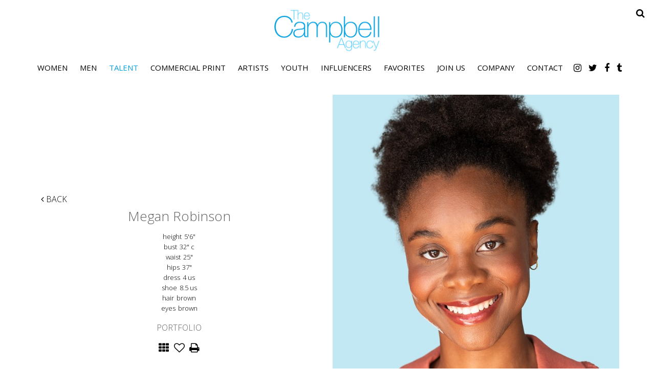

--- FILE ---
content_type: text/html; charset=utf-8
request_url: https://www.thecampbellagency.com/portfolio/talent-women/women/2424524/megan-robinson
body_size: 14943
content:

<!DOCTYPE html>
<html lang="en">
<head prefix="og:http://ogp.me/ns#">
    <meta charset="utf-8">
    <meta http-equiv="X-UA-Compatible" content="IE=edge">
    <meta name="viewport" content="width=device-width, initial-scale=1.0">
    <meta name="SKYPE_TOOLBAR" content="SKYPE_TOOLBAR_PARSER_COMPATIBLE">
    <title>Megan Robinson by The Campbell Agency</title>
    <meta name="description" content="Megan Robinson by The Campbell Agency representing Fashion / Runway / Commercial Print Models, Talent, Children.">
    <meta name="keywords" content="">
    <meta property="og:type" content="website">
    <meta property="og:url" content="https://www.thecampbellagency.com/portfolio/talent-women/women/2424524/megan-robinson">
    <meta property="og:title" content="Megan Robinson by The Campbell Agency">
    <meta property="og:description" content="Megan Robinson by The Campbell Agency representing Fashion / Runway / Commercial Print Models, Talent, Children.">
        <meta property="og:image" content="https://s3.eu-west-1.amazonaws.com/content.portfoliopad.com/images/10089/2424524/Xlarge/005.jpg?AWSAccessKeyId=AKIAICQSYYVT2EAJFARA&Expires=1863354200&Signature=Wgki%2FxpVK00xvFNEJTd9VODJI88%3D">
    <meta property="og:image" content="https://www.thecampbellagency.com/assets/images/150/150-logo-fb.jpg">
    <meta property="og:site_name" content="https://www.thecampbellagency.com/">
    <link rel="apple-touch-icon" sizes="57x57" href="https://www.thecampbellagency.com/assets/images/favicons/150/150-apple-touch-icon-57x57.png">
<link rel="apple-touch-icon" sizes="60x60" href="https://www.thecampbellagency.com/assets/images/favicons/150/150-apple-touch-icon-60x60.png">
<link rel="apple-touch-icon" sizes="72x72" href="https://www.thecampbellagency.com/assets/images/favicons/150/150-apple-touch-icon-72x72.png">
<link rel="apple-touch-icon" sizes="76x76" href="https://www.thecampbellagency.com/assets/images/favicons/150/150-apple-touch-icon-76x76.png">
<link rel="apple-touch-icon" sizes="114x114" href="https://www.thecampbellagency.com/assets/images/favicons/150/150-apple-touch-icon-114x114.png">
<link rel="apple-touch-icon" sizes="120x120" href="https://www.thecampbellagency.com/assets/images/favicons/150/150-apple-touch-icon-120x120.png">
<link rel="apple-touch-icon" sizes="144x144" href="https://www.thecampbellagency.com/assets/images/favicons/150/150-apple-touch-icon-144x144.png">
<link rel="apple-touch-icon" sizes="152x152" href="https://www.thecampbellagency.com/assets/images/favicons/150/150-apple-touch-icon-152x152.png">
<link rel="apple-touch-icon" sizes="180x180" href="https://www.thecampbellagency.com/assets/images/favicons/150/150-apple-touch-icon-180x180.png">
<link rel="icon" type="image/png" href="https://www.thecampbellagency.com/assets/images/favicons/150/150-favicon-32x32.png" sizes="32x32">
<link rel="icon" type="image/png" href="https://www.thecampbellagency.com/assets/images/favicons/150/150-android-chrome-192x192.png" sizes="192x192">
<link rel="icon" type="image/png" href="https://www.thecampbellagency.com/assets/images/favicons/150/150-favicon-16x16.png" sizes="16x16">
<link rel="manifest" href="https://www.thecampbellagency.com/assets/images/favicons/150/manifest.json">
<link rel="shortcut icon" type="image/x-icon" href="https://www.thecampbellagency.com/assets/images/favicons/150/150-favicon.ico">
<link rel="icon" type="image/x-icon" href="https://www.thecampbellagency.com/assets/images/favicons/150/150-favicon.ico">
<meta name="msapplication-config" content="https://www.thecampbellagency.com/assets/images/favicons/150/browserconfig.xml">
<meta name="theme-color" content="#ffffff">

        <link rel="preconnect" href="https://fonts.googleapis.com">
        <link rel="preconnect" href="https://fonts.gstatic.com" crossorigin>
        <link href="https://fonts.googleapis.com/css?family=Open+Sans:300,400,700" rel="stylesheet" type="text/css">
    

    <link href="/assets/css/vendor/styles?v=2mkOHCqX2FXGyh3q7OpUhZ1QZzgLJbEJspXvUOm0nPw1" rel="stylesheet"/>

<link href="/assets/css/styles?v=We8DeoWdPjdFoBuvcSvpzuoSey-V7lhRjYewNu3k3NA1" rel="stylesheet"/>
    
				<style type="text/css">
					body {
						background: rgb(255, 255, 255);
						font-family: Open Sans;
						color: rgb(0, 0, 0);
						font-size: 15px;
                        letter-spacing: 0em;
                        font-weight:300
					}
                    .font-size-default {
						font-size: 15px;
                        letter-spacing: 0em;
                    }                    
					h1, h2, h3, h4, h5, h6 {
						font-family: Open Sans;
						font-weight: 300;
						color: rgb(0, 0, 0);
						text-align: left;
						text-transform: none;
                        letter-spacing: 0em;
					}
					h1, h2 {
						font-size: 50px;
					}
					a, a:focus, a:visited, a:active,
                    .favourites-page .close-form {
						color: rgb(0, 159, 224);
					}
					a:hover,
					a.active,
                    .video-playlist-item.active a {
						color: rgb(0, 159, 224);
					}
					.social-feed-title, 
                    .featured-feed-title {
						font-family: Open Sans;
						font-weight: 300;
						text-transform: none;
                        letter-spacing: 0em;
					}
					h1.social-feed-heading, 
                    h1.featured-feed-heading {
						font-size: 50px;
					}
					h1.social-feed-heading span, 
					h1.featured-feed-heading span {
						font-size: 44px;
					}
					h1.social-feed-heading a,
					h1.social-feed-heading a:focus,
					h1.social-feed-heading a:visited,
					h1.social-feed-heading a:active, 
					h1.featured-feed-heading a,
					h1.featured-feed-heading a:focus,
					h1.featured-feed-heading a:visited,
					h1.featured-feed-heading a:active {
						color: rgb(0, 0, 0);
					}
					h1.social-feed-heading a:hover,
					h1.social-feed-heading a.active, 
					h1.featured-feed-heading a:hover,
					h1.featured-feed-heading a.active {
						color: rgb(0, 159, 224);
					}
					.social-feed-title
					.featured-feed-title {
						font-size: 17px;
					}
                    @media only screen and (min-width: 768px) {
						.social-feed-title
					    .featured-feed-title {
						    font-size: 19px;
					    }					
					}
					.social-feed-caption, .social-feed-likes, .social-feed-more-link, 
					.featured-feed-caption, .featured-feed-likes, .featured-feed-more-link {
						font-size: 15px;
					}
					.social-feed-date, 
					.featured-feed-date {
						font-size: 13px;
					}					
					.template-loader {
						border-top: 2px solid rgb(235,235,235);
						border-right: 2px solid rgb(235,235,235);
						border-bottom: 2px solid rgb(235,235,235);
						border-left: 2px solid rgb(205,205,205);
					}
					.back-to-top {
						background: rgb(0, 159, 224);
					}
					.back-to-top:hover {
						background: rgb(0, 159, 224);
					}
                    .back-to-top i {
                        color: rgb(255, 255, 255);
					}
                    .arrow-jump-down {
						color: rgb(0, 159, 224);
					}
					.arrow-jump-down:hover {
						color: rgb(0, 159, 224);
					}
					.footer {
						background: rgb(255, 255, 255);
                        letter-spacing: 0em;
					}
					.footer,
					.footer a {
						text-transform: none;
						font-size: 11px;
						color: rgb(0, 0, 0);
					}
					.footer .social-link a {
						font-size: 35px
					}
					.content {
						padding-top: 126px;
					}
					.navbar-mobile .navbar-toggle .icon-bar,
					.navbar-toggle .icon-bar {
						background-color: rgb(0, 0, 0);
					}
					.navbar-mobile .navbar-toggle:hover .icon-bar,
					.navbar-toggle:hover .icon-bar {
						background-color: rgb(0, 159, 224);
					}
					.navbar-brand,
					.logo {
						width: calc(220px / 1.3);
						height: calc(100px / 1.3);
						background-image: url(https://www.thecampbellagency.com/assets/images/150/150-logo.png);
					}
					.navbar {
						color: rgb(0, 159, 224);
						background: rgb(255, 255, 255);
					}
					.top-nav-fixed {
						background: rgb(255, 255, 255);
					}					
					.dropdown-menu,
                    .right-nav-burger {
						background-color: rgb(255, 255, 255);
					}
					.navbar-nav a,
					.dropdown-menu > li > a,
					.navbar-mobile .navbar-nav li a {
						color: rgb(0, 0, 0);
						text-transform: uppercase;
						font-family: Open Sans;
						font-size: 15px;
						font-weight: normal;
                        letter-spacing: 0em;
					}
                    .navbar-mobile .navbar-nav li li a,
					.navbar-burger .navbar-nav li li a,
					.sidebar-burger .navbar-nav li li a {
						font-size: 14px;
					}
					.navbar-mobile .navbar-nav li li li a,
					.navbar-burger .navbar-nav li li li a,
					.sidebar-burger .navbar-nav li li li a {
						font-size: 13px;
					}
                    .navbar .social-link a {
						color: rgb(0, 0, 0);
                    }	
                    .navbar .social-link a,
					.navbar-nav .social-link a,
					.navbar-mobile .navbar-nav .social-link a,
					.navbar-burger .navbar-nav .social-link a,
					.sidebar-burger .navbar-nav .social-link a {
						font-size: 18px;
					}				
					.navbar-nav a:hover,
					.navbar-nav a:focus,
					.navbar-nav li.active > a,
					.dropdown-menu > li > a:hover,
					.dropdown-menu > li > a:focus,
					.dropdown-menu > li.active > a,
					.dropdown-menu > li.active > a:hover,
					.dropdown-menu > li.active > a:focus,
					.navbar-mobile .navbar-nav li a:hover,
					.navbar-mobile .navbar-nav li a:focus,
                    .navbar .social-link a:hover {
						color: rgb(0, 159, 224);
					}
                    .col-thumb,
					.col-bio-image {
						padding: 4px;
					}
                    .row.thumbs { 
						margin-left: -4px; 
						margin-right: -4px; 
					}
                    .portfolio-share.colour .portfolio-share-link a, 
                    .portfolio-share.colour .portfolio-share-link a:focus, 
                    .portfolio-share.colour .portfolio-share-link a:visited, 
                    .portfolio-share.colour .portfolio-share-link a:active, 
                    .portfolio-share.colour .portfolio-share-link a:hover, 
                    .portfolio-share.colour .portfolio-share-link a.active {
                        color: rgb(255, 255, 255);
                    }
                    .portfolio-share.bw .portfolio-share-link a {
                        background-color: rgb(255, 255, 255);
                    }
                    .fancybox-content {
                        background-color: rgb(255, 255, 255);
                    }
                    .fancybox-content .fancybox-close-small svg {
                        stroke: rgb(0, 0, 0);
                    }
					.mCS-inset-2-dark.mCSB_scrollTools .mCSB_dragger .mCSB_dragger_bar,
					.mCS-dark-thin.mCSB_scrollTools .mCSB_dragger .mCSB_dragger_bar,
					.mCSB_scrollTools .mCSB_dragger .mCSB_dragger_bar {
						background-color: rgb(100, 102, 107);
					}
					.mCSB_scrollTools .mCSB_dragger:hover .mCSB_dragger_bar,
					.mCS-dark.mCSB_scrollTools .mCSB_dragger .mCSB_dragger_bar,
					.mCS-dark.mCSB_scrollTools .mCSB_dragger .mCSB_dragger_bar:hover {
						background-color: rgb(100, 102, 107);
					}
					.mCSB_scrollTools .mCSB_draggerRail,
					.mCS-dark-thin.mCSB_scrollTools .mCSB_draggerRail,
					.mCS-dark.mCSB_scrollTools .mCSB_draggerRail
					{
						background-color: rgb(191, 191, 191);
					}
					.mCS-inset-2-dark.mCSB_scrollTools .mCSB_draggerRail {
						border-color: rgb(191, 191, 191);
					}
					.slick-dots li button {
						border-color: rgb(0, 159, 224);
					}
					.slick-prev:before,
					.slick-next:before {
						color: rgb(0, 159, 224);
					}
					.ui-state-highlight,
					.ui-widget-content .ui-state-highlight,
					.ui-widget-header .ui-state-highlight
				    {
						border: 1px solid rgb(0, 159, 224);
						background: rgb(0, 159, 224);
                        color: rgb(255, 255, 255);
					}
                    .response {
                        background-color: rgba(255,255,255,0.6);
                    }
                    .response-container {
                        background-color: rgb(255, 255, 255);
                        border-color: rgb(205,205,205);
                    }                    
					.check span,
                    .search-page .check-container label.check span,
                    .gender-check span {
                        border-color: rgb(205,205,205);
					}
                    .check input:focus + span,
                    .search-page .check-container label.check input:focus + span,
                    .gender-check input:focus + span { 
                        border-color: rgb(0, 159, 224);
                    }
                    .check input:checked + span:after,
                    .search-page .check-container label.check input:checked + span:after,
                    .gender-check input:checked + span:after {
						background: rgb(0, 159, 224);
					}
                    .form-control {
                        color: rgb(0, 0, 0);
                        border-color: rgb(205,205,205);
                    }
                    @-webkit-keyframes autofillcustom {
                        to {
                            color: rgb(0, 0, 0);
                            background: transparent;
                        }
                    }
                    .form-control:-webkit-autofill {
                        -webkit-animation-name: autofillcustom;
                        -webkit-animation-fill-mode: both;
                    }
                    .form-control option {
                        background-color: rgb(255, 255, 255);
                        color: rgb(0, 0, 0);
                    }
                    .form-control option[value=''] {
                        color: rgb(96,96,96);
                    }
					.form-control:focus {
						border-color: rgb(0, 159, 224);
					}
                    .radio-style label:before, 
                    .checkbox-style label:before {
  	                    border-color: rgb(205,205,205);
                    }
                    .radio-style input:focus + label:before, 
                    .checkbox-style input:focus + label:before { 
                        border-color: rgb(0, 159, 224);
                    }
                    .radio-style input:checked + label:after { 
                        background:  rgb(0, 159, 224);
                    }
                    .checkbox-style input:checked + label:after { 
                        border-color: rgb(0, 159, 224);
                    }
					label,
					.form-control,
					.captcha-response {
						text-transform: none;
						font-size: 13px;
                        letter-spacing: 0em;
					}
					.page-form ::-webkit-input-placeholder {
						text-transform: none;
						font-size: 13px;
                        letter-spacing: 0em;
					}
					.page-form ::-moz-placeholder {
						text-transform: none;
						font-size: 13px;
                        letter-spacing: 0em;
					}
					.page-form :-ms-input-placeholder {
						text-transform: none;
						font-size: 13px;
                        letter-spacing: 0em;
					}
                    .form-control::-webkit-input-placeholder {
                        color: rgb(96,96,96);
                    }
                    .form-control::-moz-placeholder {
                        color: rgb(96,96,96);
                    }
                    .form-control:-ms-input-placeholder {
                        color: rgb(96,96,96);
                    }
                    .form-control:-moz-placeholder {
                        color: rgb(96,96,96);
                    }
                    .form-control.placeholder, 
                    .ms-choice > span.placeholder {
                        color: rgb(96,96,96);
                    }
					.btn,
					.file-upload, 
                    .btn-search-submit {
						background: rgb(0, 0, 0);
						color: rgb(255, 255, 255);
						text-transform: none;
						font-size: 13px;
                        letter-spacing: 0em;
					}                    
					.btn:hover, .btn:focus, .btn:active, 
					.file-upload:hover, .file-upload:focus, .file-upload:active, 
                    .btn-search-submit:hover, .btn-search-submit:focus, .btn-search-submit:active {
						background: rgb(0, 159, 224);
						color: rgb(255, 255, 255);
					}
                    .ms-drop {
                        color: rgb(0, 0, 0);
                        background: rgb(255, 255, 255);
                        border-color: rgb(205,205,205);
                    }
                    .ms-choice {
                        color: rgb(0, 0, 0);
                    }
                    .results-page .search-criteria,
					#formSearch label {
						text-transform: none;
						font-size: 13px;
                        letter-spacing: 0em;
					}
                    .masonry-sizer,
                    .masonry-item,
                    .results-item {
                        font-size: 15px;
                        letter-spacing: 0em;
                    }
					.search-fields input.search-input-master {
						color: rgb(0, 0, 0);
						border-bottom: 1px solid rgb(0, 0, 0);
					}
					.search-fields input.search-input-ghost {
						color: rgb(98, 98, 100);
					}
                    .search-box.search-busy .search-fields:after {
						border-color: rgb(98, 98, 100);
                        border-left-color: transparent;
					}
					.search-fields-box,
					.search-items-scroll-box {
						background-color: #ffffff;
					}
					.autocomplete-suggestion {
						color: rgb(0, 0, 0);
					}
					.autocomplete-suggestion strong {
						color: rgb(98, 98, 100);
					}
					.autocomplete-suggestion:hover {
						background-color: #ffffff;
					}
					.autocomplete-suggestion:hover,
					.autocomplete-suggestion:hover strong {
						color: rgb(98, 98, 100);
					}
					.autocomplete-no-suggestion {
						background-color: #ffffff;
						color: rgb(0, 0, 0);
						font-size: 15px;
                        letter-spacing: 0em;
					}
					.navbar-nav a.search-icon,
					.navbar-mobile .navbar-nav li a.search-icon,
					a.search-icon {
						color: rgb(0, 0, 0);
						font-size: 18px;
					}
					.navbar-nav a.search-label,
					.navbar-mobile .navbar-nav li a.search-label,
					a.search-label {
						color: rgb(0, 0, 0);
						text-transform: uppercase;
						font-family: Open Sans;
						font-size: 15px;
						font-weight: normal;
                        letter-spacing: 0em;
					}
					div.content-search-box a.search-label {
						right: 25px;
					}
					.navbar-nav a.search-icon:hover,
					.navbar-mobile .navbar-nav li a.search-icon:hover,
					a.search-icon:hover,
					.navbar-nav a.search-label:hover,
					.navbar-mobile .navbar-nav li a.search-label:hover,
					a.search-label:hover {
						color: rgb(0, 159, 224);
					}
					.search-fields input {
						font-size: 15px;
                        letter-spacing: 0em;
					}
					.autocomplete-suggestion p {
						font-size: 15px;
						line-height: 15px;
                        letter-spacing: 0em;
					}
					.autocomplete-suggestion a.search-portfolios,
                    .navbar-mobile .autocomplete-suggestion a.search-portfolios {
						font-size: 13px;
						line-height: 15px;
					}					
					@media only screen and (min-width: 768px) {
						.content {
							padding-top: 185px;
						}
						.navbar-brand,
						.logo {
							width: 220px;
							height: 100px;
						}
						.top-nav-sticky .navbar-brand {
							height: 76px;
						}
                        .navbar-burger .navbar-nav {
                            max-height: calc(100vh - 124px);
                        }
						.top-nav-sticky .navbar-burger .navbar-nav {
							max-height: calc(100vh - 100px);
						}
                        .sidebar-header {
                            min-height: 124px;
                        }
                        .top-nav-sticky .sidebar-header {
							min-height: 100px;
						}
					}
                    
					@media only screen and (min-width: 768px) and (max-width: 991px) {
						navbar-desktop .navbar-nav a,
						.dropdown-menu > li > a {
							font-size: 13px;
						}
						.navbar-nav a.search-label,
						a.search-label {
							font-size: 13px;
						}
                        .autocomplete-no-suggestion,
						.search-fields input {
							font-size: 13px;
						}
						.autocomplete-suggestion p {
							font-size: 13px;
							line-height: 13px;
						}
                        .autocomplete-suggestion a.search-portfolios, 
						.navbar-mobile .autocomplete-suggestion a.search-portfolios {
							font-size: 11px;
							line-height: 13px;
						}
					}
					@media only screen and (min-width: 992px) {
												
					}
					@media only screen and (min-width: 1200px) {
						
							.nav-left .navbar-nav > li > a,
							.nav-left .navbar-nav > li > .template-icon-ul {
								padding-top: 40px;
							}
							.top-nav-sticky .nav-left .navbar-nav > li > a,
							.top-nav-sticky .nav-left .navbar-nav > li > .template-icon-ul {
								padding-top: 29px;
							}
						
                    }
                    
                    @media only screen and (min-width: 1200px) {
						.content {
							padding-top: 185px;
						}						
					}
				</style>
				<style type="text/css">
					.portfolio-masonry-item,
					.portfolio-masonry-sizer {
						width: 50%;
					}
					.portfolio-masonry-item {
						padding: 0 0px;
						margin: 0 0 0px 0;
					}
					.portfolio-masonry-box {
						margin: 0 0px;
					}
					.portfolio-vertical-item {
						width: 100%;
						padding: 0 10px;
						margin: 0 0 20px 0;
					}
					.portfolio-vertical-item.L {
						width: 100%;
					}
					.portfolio-vertical-box {
						margin: 0 -10px;
					}
					.portfolio-vertical-item-image a,
					.portfolio-vertical-stats {
						height: calc(((100vw - 40px) / 1) * 1.3);
					}
					.portfolio-vertical-item-image.L a {
						height: calc(((100vw - 40px) / 1) * 0.65);
					}                    
                    .col-thumb {
						width: 100%;
					}
					.col-thumb.L {
						width: 100%;
					}
					.col-thumb-first,
					.col-thumb .image-container {
						height: calc(((100vw - 20px) / 1) * 1.3);
					}
					.col-thumb.L .image-container {
						height: calc(((100vw - 20px) / 1) * 0.65);
					}
					.portfolio-page .stat-label, 
                    .portfolio-page .talent-speciality-label {
						color: rgb(0, 0, 0);
					}
					.portfolio-page .stats .value, 
                    .portfolio-page .talent-speciality {
						color: rgb(0, 0, 0);
					}
					.portfolio-page .name {
						font-size: 26px;
						text-transform: none;
						font-weight: 300;
					}
                    .portfolio-page h1.name {
						letter-spacing: 0em;
					}
					.portfolio-page .firstname {
						color: rgb(98, 98, 100);
					}
					.portfolio-page .surname {
						color: rgb(98, 98, 100);
					}
					.portfolio-page .portfolio-slide-stats .stats .stat {
						border-bottom-color: rgb(0, 0, 0);
					}
					.portfolio-page .outer-stats .stats, 
                    .portfolio-page .outer-specialities .talent-specialities {
						font-size: 13px;
					}
					.portfolio-page .portfolio-menu a {
						text-transform: uppercase;
						color: rgb(0, 0, 0);
						font-size: 16px;
                        letter-spacing: 0em;
					}
					.portfolio-page .portfolio-menu a.active {
						color: rgb(98, 98, 100);
					}
					.portfolio-page .portfolio-menu a.back {
						color: rgb(0, 0, 0);
						font-size: 16px;
					}
					.portfolio-page .portfolio-menu i.social-link {
						font-size: 21px;
					}					
                    .portfolio-page .talent-date {
                        font-size: 12px;
                        color: rgba(0, 0, 0, 1);
                    }
                    .portfolio-share-link {
                        font-size: 16px;
                        line-height: 16px;
                    }                    
                    .portfolio-page .news-bio, 
                    .portfolio-page .news-bio p {
                        font-size: 12px;
                    }
                    @media only screen and (min-width: 768px) {
						.col-thumb {
							width: 50%;
						}
						.col-thumb.L {
							width: 100%;
						}
						.col-thumb-first,
						.col-thumb .image-container {
							height: calc(((100vw - 20px) / 2) * 1.3);
						}
						.container .col-thumb-first,
						.container .col-thumb .image-container {
							height: calc((730px / 2) * 1.3);
						}
						.col-thumb.L .image-container {
							height: calc(((100vw - 20px) / 2) * 1.3);
						}
						.container .col-thumb.L .image-container {
							height: calc((730px / 2) * 1.3);
						}
						.portfolio-masonry-item,
						.portfolio-masonry-sizer {
							width: 50%;
						}
						.portfolio-vertical-item {
							width: 50%;
						}
						.portfolio-vertical-item.L {
							width: 100%;
						}
						.portfolio-vertical-item-image a,
						.portfolio-vertical-stats {
							height: calc(((100vw - 60px) / 2) * 1.3);
						}
						.container .portfolio-vertical-item-image a,
						.container .portfolio-vertical-stats {
							height: calc((690px / 2) * 1.3);
						}
						.portfolio-vertical-item-image.L a {
							height: calc(((100vw - 60px) / 2) * 1.3);
						}
						.container .portfolio-vertical-item-image.L a {
							height: calc((690px / 2) * 1.3);
						}
                    }
                    @media only screen and (min-width: 992px) {
						.col-thumb {
							width: 25%;
						}
						.col-thumb.L {
							width: 50%;
						}
						.col-thumb-first,
						.col-thumb .image-container {
							height: calc(((100vw - 20px) / 4) * 1.3);
						}
						.container .col-thumb-first,
						.container .col-thumb .image-container {
							height: calc((950px / 4) * 1.3);
						}
						.col-thumb.L .image-container {
							height: calc(((100vw - 20px) / 4) * 1.3);
						}
						.container .col-thumb.L .image-container {
							height: calc((950px / 4) * 1.3);
						}
						.portfolio-masonry-item,
						.portfolio-masonry-sizer {
							width: 25%;
						}
						.portfolio-vertical-item {
							width: 50%;
						}
						.portfolio-vertical-item.L {
							width: 100%;
						}
						.portfolio-vertical-item-image a,
						.portfolio-vertical-stats {
							height: calc(((100vw - 60px) / 2) * 1.3);
						}
						.container .portfolio-vertical-item-image a,
						.container .portfolio-vertical-stats {
							height: calc((910px / 2) * 1.3);
						}
						.portfolio-vertical-item-image.L a {
							height: calc(((100vw - 60px) / 2) * 1.3);
						}
						.container .portfolio-vertical-item-image.L a {
							height: calc((910px / 2) * 1.3);
						}
                    }
                    @media only screen and (min-width: 1200px) {
						.col-thumb {
							width: 25%;
						}
						.col-thumb.L {
							width: 50%;
						}
						.col-thumb-first,
						.col-thumb .image-container {
							height: calc(((100vw - 20px) / 4) * 1.3);
						}
						.container .col-thumb-first,
						.container .col-thumb .image-container {
							height: calc((1150px / 4) * 1.3);
						}
						.col-thumb.L .image-container {
							height: calc(((100vw - 20px) / 4) * 1.3);
						}
						.container .col-thumb.L .image-container {
							height: calc((1150px / 4) * 1.3);
						}
						.portfolio-masonry-item,
						.portfolio-masonry-sizer {
							width: 25%;
						}
						.portfolio-vertical-item {
							width: 50%;
						}
						.portfolio-vertical-item.L {
							width: 100%;
						}
						.portfolio-vertical-item-image a,
						.portfolio-vertical-stats {
							height: calc(((100vw - 60px) / 2) * 1.3);
						}
						.container .portfolio-vertical-item-image a,
						.container .portfolio-vertical-stats {
							height: calc((1110px / 2) * 1.3);
						}
						.portfolio-vertical-item-image.L a {
							height: calc(((100vw - 60px) / 2) * 1.3);
						}
						.container .portfolio-vertical-item-image.L a {
							height: calc((1110px / 2) * 1.3);
						}
                    }
                        .portfolio-instagram .social-feed-item.instagram-item,
					    .portfolio-instagram .social-feed-sizer.instagram-sizer {
						    width: 50%;
					    }
                        .portfolio-instagram .social-feed-box[data-layout='thumbnails'] .social-feed-item.instagram-item[data-orientation='L'] {
						    width: 100%;
					    }
                        .portfolio-instagram .social-feed-box[data-layout='thumbnails'] .social-feed-bg.instagram-bg[data-orientation='L'] {
                            padding-top: calc((100% - 4px) * 0.65);
                        }
					    .portfolio-instagram .social-feed-item.instagram-item {
						    padding: 0 2px;
						    margin: 0 0 4px 0;
					    }
					    .portfolio-instagram .social-feed-box.instagram-box {
						    margin: 0 -2px 10px;
					    }
                        @media only screen and (min-width: 768px) {
                            .portfolio-instagram .social-feed-item.instagram-item,
						    .portfolio-instagram .social-feed-sizer.instagram-sizer {
							    width: 50%;
						    }
                            .portfolio-instagram .social-feed-box[data-layout='thumbnails'] .social-feed-item.instagram-item[data-orientation='L'] {
						        width: 100%;
					        }
                        }
                        @media only screen and (min-width: 992px) {
                            .portfolio-instagram .social-feed-item.instagram-item,
						    .portfolio-instagram .social-feed-sizer.instagram-sizer {
							    width: 25%;
						    }
                            .portfolio-instagram .social-feed-box[data-layout='thumbnails'] .social-feed-item.instagram-item[data-orientation='L'] {
						        width: 50%;
					        }
                        }
                        @media only screen and (min-width: 1200px) {
                            .portfolio-instagram .social-feed-item.instagram-item,
						    .portfolio-instagram .social-feed-sizer.instagram-sizer {
							    width: 25%;
						    }
                            .portfolio-instagram .social-feed-box[data-layout='thumbnails'] .social-feed-item.instagram-item[data-orientation='L'] {
						        width: 50%;
					        }
                        }</style>
    <script src="/assets/js/vendor/header-scripts?v=8MgrJwb1igKFdL0I9FvB4RJE1B0JipqLLJaXo0es2FQ1"></script>

            <style type="text/css">
@media (min-width: 768px) and (max-width:991px) {
  	.top-nav-desktop .navbar-nav { display: block; }
  	.top-nav-desktop .navbar-nav > li:last-child { display: block; margin-top: 18px; }
    .content { padding-top: 221px;  }
}
.search-top-right { margin-right: 20px; }
.logo { opacity: 0.7; }

@media only screen and (min-width: 768px){
  .navbar-brand, .logo {
      width: 220px;
      height: 95px;
  }
}
.body-home .top-nav-desktop .navbar-brand { background-image: url('/assets/images/150/150-logo-large.png'); }

/*Home slides positioning*/
.fullscreen-image-bg { background-position: center center; }
.fullscreen-image-bg[data-index='0'] { background-position: center 98%; }
.fullscreen-image-bg[data-index='1'] { background-position: center 25%; }
.fullscreen-image-bg[data-index='2'] { background-position: 6% top; }
.fullscreen-image-bg[data-index='3'] { background-position: center 11%; }
.fullscreen-image-bg[data-index='4'] { background-position: center 11%; }
.fullscreen-image-bg[data-index='5']{ background-position: center top; }

.about-page h1,
.join-page h1,
.contact-page h1 {
  	color: #009fe0;
  	letter-spacing: -0.06em;
  	font-size: 35px;
}
.about-page h1 { padding: 0 15px; }

/*PORTFOLIO*/
.portfolio-main { text-align: center; }
/*hide runway video library from all portfolios except runway*/
body:not(.body-model-women-runway) .menu-section.links a[href$='/runway'] { display: none; }

@media (min-width: 992px) {
  	.map { height: 842px; }
	.contact-map-container { width: 60%; }
  	.contact-copy-container { width: 40%; }
}

.talent-description { 
  display:block; 
  font-weight:400; 
  font-size:14px;
  text-align: center;
  color: #000;
  margin-top: 20px;
  line-height: 1.5;
  /*color:rgb(233, 69, 141);*/ 
}


hr { display: block; height: 1px; border: 0; border-top: 1px solid #ccc; margin: 1em 0; padding: 0; }
.body-join .open-calls, .body-join .submit { margin-bottom: 3em; }
.body-join .image-container { min-height: 430px; }

.contact-img {
	width: 100%;
  	padding-bottom: 40px;
}

@media (min-width: 992px) {
  .contact-img {
  	padding-bottom: 0;
  }
}
</style>
        <!-- Google tag (gtag.js) -->
    <script async src="https://www.googletagmanager.com/gtag/js?id=G-076SJWDKM5"></script>
    <script>
            window.dataLayer = window.dataLayer || [];
            function gtag() { dataLayer.push(arguments); }
            gtag('js', new Date());
            gtag('config', 'G-076SJWDKM5');
    </script>

    <script>
        (function(i,s,o,g,r,a,m){i['GoogleAnalyticsObject']=r;i[r]=i[r]||function()
        { (i[r].q=i[r].q||[]).push(arguments)}
        ,i[r].l=1*new Date();a=s.createElement(o),
        m=s.getElementsByTagName(o)[0];a.async=1;a.src=g;m.parentNode.insertBefore(a,m)
        })(window,document,'script','//www.google-analytics.com/analytics.js','ga');
        ga('create', 'UA-98629423-6', 'auto');
        ga('send', 'pageview');
    </script>
    </head>
<body class="body-portfolio body-model body-model-talent-women body-model-women">
    <div class="top-nav top-nav-mobile hidden-sm hidden-md hidden-lg top-nav-fixed">
        <nav class="navbar navbar-mobile ">
            <div class="container-fluid" data-container="nav-mobile">
                <div class="navbar-header">
                        <button type="button" class="navbar-toggle navbar-toggle-mobile collapsed" data-toggle="collapse" data-target="#navbar" aria-expanded="false" aria-controls="navbar">
        <span class="sr-only">Toggle navigation</span>
        <span class="icon-bar"></span>
        <span class="icon-bar"></span>
        <span class="icon-bar"></span>
    </button>

                    <a class="navbar-brand" href="https://www.thecampbellagency.com/">The Campbell Agency</a>
                </div>
                <div id="navbar" class="navbar-collapse navbar-collapse-mobile collapse">
                    <ul class="nav navbar-nav navbar-nav-mobile">
    <li class="search-box search-hide" data-search-global="true" data-search-by-query="true" data-portfolios="true" data-url="https://www.thecampbellagency.com/suggestive-search" data-no-results="Sorry, no matching results">
            <a href="https://www.thecampbellagency.com/search" title="" class="template-icon-link search-icon"><i class="template-icon fa fa-search"></i></a>
        <div class="search-fields-box">
            <div class="search-fields">
                <input type="search" id="mobiModelSearch" name="mobiModelSearch" placeholder="" value="" class="upper search-input-master"/>
                <input type="search" id="mobiModelSearchGhost" name="mobiModelSearchGhost" value="" class="upper search-input-ghost"/>
            </div>
            <div class="search-items-scroll-box">
                <div class="search-items-scroll template-sites-scrollbar" data-scroll-theme="light">
                    <div class="search-items" id="mobiSearchItems">

                    </div>
                </div>
            </div>
        </div>
            </li>
                        <li class="dropdown" data-page="results" data-title="Women"><a href="#" class="dropdown-toggle">Women</a><ul class="dropdown-menu"><li data-page="results" data-title="Women Mainboard"><a href="https://www.thecampbellagency.com/results/women-mainboard/women">Mainboard</a></li><li data-page="results" data-title="Women Curve"><a href="https://www.thecampbellagency.com/results/women-curve/women">Curve</a></li><li data-page="results" data-title="Women Classic"><a href="https://www.thecampbellagency.com/results/women-classic/women">Classic</a></li><li data-page="results" data-title="Women Runway"><a href="https://www.thecampbellagency.com/results/women-runway/women">Runway</a></li><li data-page="results" data-title="Women New Faces"><a href="https://www.thecampbellagency.com/results/women-new-faces/women">New Faces</a></li></ul></li><li class="dropdown" data-page="results" data-title="Men"><a href="#" class="dropdown-toggle">Men</a><ul class="dropdown-menu"><li data-page="results" data-title="Men Mainboard"><a href="https://www.thecampbellagency.com/results/men-mainboard/men">Mainboard</a></li><li data-page="results" data-title="Men Big & Tall"><a href="https://www.thecampbellagency.com/results/men-big-tall/men">Big & Tall</a></li><li data-page="results" data-title="Men New Faces"><a href="https://www.thecampbellagency.com/results/men-new-faces/men">New Faces</a></li></ul></li><li class="dropdown active" data-page="results" data-title="Talent"><a href="#" class="dropdown-toggle">Talent</a><ul class="dropdown-menu"><li data-page="results" data-title="Talent Men"><a href="https://www.thecampbellagency.com/results/talent-men/men">Men</a></li><li class="active" data-page="results" data-title="Talent Women"><a href="https://www.thecampbellagency.com/results/talent-women/women">Women</a></li><li class="dropdown" data-page="results" data-title="Talent Voiceover"><a href="#" class="dropdown-toggle">Voiceover</a><ul class="dropdown-menu"><li data-page="results" data-title="Talent Voiceover Men"><a href="https://www.thecampbellagency.com/results/talent-voiceover-men/men">Men</a></li><li data-page="results" data-title="Talent Voiceover Women"><a href="https://www.thecampbellagency.com/results/talent-voiceover-women/women"> Women</a></li></ul></li><li data-page="results" data-title="Talent Special Bookings"><a href="https://www.thecampbellagency.com/results/talent-special-bookings/all">Special Bookings</a></li></ul></li><li class="dropdown" data-page="results" data-title="Commercial Print"><a href="#" class="dropdown-toggle">Commercial Print</a><ul class="dropdown-menu"><li data-page="results" data-title="Commercial Print Men"><a href="https://www.thecampbellagency.com/results/commercial-print-men/men">Men</a></li><li data-page="results" data-title="Commercial Print Women"><a href="https://www.thecampbellagency.com/results/commercial-print-women/women">Women</a></li></ul></li><li class="dropdown" data-page="results" data-title="Artists"><a href="#" class="dropdown-toggle">Artists</a><ul class="dropdown-menu"><li data-page="results" data-title="Artists Hair + Makeup"><a href="https://www.thecampbellagency.com/results/artists-hair-makeup/all">Hair + Makeup </a></li><li data-page="results" data-title="Artists Fashion Stylists"><a href="https://www.thecampbellagency.com/results/artists-fashion-stylists/all">Fashion Stylists</a></li><li data-page="results" data-title="Artists Assistant Stylists"><a href="https://www.thecampbellagency.com/results/artists-assistant-stylists/all">Assistant Stylists</a></li><li data-page="results" data-title="Artists Product Stylists"><a href="https://www.thecampbellagency.com/results/artists-product-stylists/all">Product Stylists</a></li></ul></li><li class="dropdown" data-page="results" data-title="Youth"><a href="#" class="dropdown-toggle">Youth</a><ul class="dropdown-menu"><li class="dropdown" data-page="results" data-title="Youth Fashion Print"><a href="#" class="dropdown-toggle">Fashion Print</a><ul class="dropdown-menu"><li data-page="results" data-title="Youth Fashion Print Boys"><a href="https://www.thecampbellagency.com/results/youth-fashion-print-boys/boys">Boys</a></li><li data-page="results" data-title="Youth Fashion Print Girls"><a href="https://www.thecampbellagency.com/results/youth-fashion-print-girls/girls">Girls</a></li></ul></li><li class="dropdown" data-page="results" data-title="Youth Youth Talent"><a href="#" class="dropdown-toggle">Youth Talent</a><ul class="dropdown-menu"><li data-page="results" data-title="Youth Youth Talent Boys"><a href="https://www.thecampbellagency.com/results/youth-youth-talent-boys/boys">Boys</a></li><li data-page="results" data-title="Youth Youth Talent Girls"><a href="https://www.thecampbellagency.com/results/youth-youth-talent-girls/girls">Girls</a></li></ul></li><li class="dropdown" data-page="results" data-title="Youth Teen Talent"><a href="#" class="dropdown-toggle">Teen Talent</a><ul class="dropdown-menu"><li data-page="results" data-title="Youth Teen Talent Boys"><a href="https://www.thecampbellagency.com/results/youth-teen-talent-boys/boys">Boys</a></li><li data-page="results" data-title="Youth Teen Talent Girls"><a href="https://www.thecampbellagency.com/results/youth-teen-talent-girls/girls">Girls</a></li></ul></li><li class="dropdown" data-page="results" data-title="Youth Commercial Print"><a href="#" class="dropdown-toggle">Commercial Print</a><ul class="dropdown-menu"><li data-page="results" data-title="Youth Commercial Print Boys"><a href="https://www.thecampbellagency.com/results/youth-commercial-print-boys/boys">Boys</a></li><li data-page="results" data-title="Youth Commercial Print Girls"><a href="https://www.thecampbellagency.com/results/youth-commercial-print-girls/girls">Girls</a></li></ul></li></ul></li><li data-page="results" data-title="Influencers"><a href="https://www.thecampbellagency.com/results/influencers/all">Influencers</a></li><li data-page="favourites"><a href="https://www.thecampbellagency.com/favorites">Favorites</a></li><li data-page="join"><a href="https://www.thecampbellagency.com/join">Join Us</a></li><li data-page="about"><a href="https://www.thecampbellagency.com/about">Company</a></li><li data-page="contact"><a href="https://www.thecampbellagency.com/contact">Contact</a></li>
                            <li>
                                <ul class="template-icon-ul social-links">
                                            <li class="social-link"><a href="https://www.instagram.com/campbellmodels" target="_blank" title="Instagram" class="template-icon-link"><i class="template-icon fa fa-instagram"></i></a></li>
        <li class="social-link"><a href="https://twitter.com/campbellmodels" target="_blank" title="Twitter" class="template-icon-link"><i class="template-icon fa fa-twitter"></i></a></li>
        <li class="social-link"><a href="https://www.facebook.com/TheCampbellAgency" target="_blank" title="Facebook" class="template-icon-link"><i class="template-icon fa fa-facebook"></i></a></li>
        <li class="social-link"><a href="http://campbellmodels.tumblr.com" target="_blank" title="Tumblr" class="template-icon-link"><i class="template-icon fa fa-tumblr"></i></a></li>

                                </ul>
                            </li>
                    </ul>
                </div>
            </div>
        </nav>
    </div>
        <div class="wrapper">        
            <div class="top-nav top-nav-desktop hidden-xs top-nav-fixed">
                <div class="nav-centered">
                    <div class="navbar navbar-desktop">
                                                    <div class="search-top-right">
                                <ul>
                                        <li class="search-box search-hide" data-search-global="true" data-search-by-query="true" data-portfolios="true" data-url="https://www.thecampbellagency.com/suggestive-search" data-no-results="Sorry, no matching results">
            <a href="https://www.thecampbellagency.com/search" title="" class="template-icon-link search-icon"><i class="template-icon fa fa-search"></i></a>
        <div class="search-fields-box">
            <div class="search-fields">
                <input type="search" id="topModelSearch" name="topModelSearch" placeholder="" value="" class="upper search-input-master"/>
                <input type="search" id="topModelSearchGhost" name="topModelSearchGhost" value="" class="upper search-input-ghost"/>
            </div>
            <div class="search-items-scroll-box">
                <div class="search-items-scroll template-sites-scrollbar" data-scroll-theme="light">
                    <div class="search-items" id="topSearchItems">

                    </div>
                </div>
            </div>
        </div>
            </li>

                                </ul>
                            </div>
                        <div class="container-fluid" data-container="nav-desktop">
                            <div class="navbar-header">
                                <a class="navbar-brand " href="https://www.thecampbellagency.com/">The Campbell Agency</a>
                            </div>
                            <div id="navbardesktop" class="navbar-collapse navbar-collapse-desktop collapse">
                                                                <ul class="nav navbar-nav navbar-nav-desktop centered">
                                    <li class="dropdown" data-page="results" data-title="Women"><a href="#" class="dropdown-toggle">Women</a><ul class="dropdown-menu"><li data-page="results" data-title="Women Mainboard"><a href="https://www.thecampbellagency.com/results/women-mainboard/women">Mainboard</a></li><li data-page="results" data-title="Women Curve"><a href="https://www.thecampbellagency.com/results/women-curve/women">Curve</a></li><li data-page="results" data-title="Women Classic"><a href="https://www.thecampbellagency.com/results/women-classic/women">Classic</a></li><li data-page="results" data-title="Women Runway"><a href="https://www.thecampbellagency.com/results/women-runway/women">Runway</a></li><li data-page="results" data-title="Women New Faces"><a href="https://www.thecampbellagency.com/results/women-new-faces/women">New Faces</a></li></ul></li><li class="dropdown" data-page="results" data-title="Men"><a href="#" class="dropdown-toggle">Men</a><ul class="dropdown-menu"><li data-page="results" data-title="Men Mainboard"><a href="https://www.thecampbellagency.com/results/men-mainboard/men">Mainboard</a></li><li data-page="results" data-title="Men Big & Tall"><a href="https://www.thecampbellagency.com/results/men-big-tall/men">Big & Tall</a></li><li data-page="results" data-title="Men New Faces"><a href="https://www.thecampbellagency.com/results/men-new-faces/men">New Faces</a></li></ul></li><li class="dropdown active" data-page="results" data-title="Talent"><a href="#" class="dropdown-toggle">Talent</a><ul class="dropdown-menu"><li data-page="results" data-title="Talent Men"><a href="https://www.thecampbellagency.com/results/talent-men/men">Men</a></li><li class="active" data-page="results" data-title="Talent Women"><a href="https://www.thecampbellagency.com/results/talent-women/women">Women</a></li><li class="dropdown" data-page="results" data-title="Talent Voiceover"><a href="#" class="dropdown-toggle">Voiceover</a><ul class="dropdown-menu"><li data-page="results" data-title="Talent Voiceover Men"><a href="https://www.thecampbellagency.com/results/talent-voiceover-men/men">Men</a></li><li data-page="results" data-title="Talent Voiceover Women"><a href="https://www.thecampbellagency.com/results/talent-voiceover-women/women"> Women</a></li></ul></li><li data-page="results" data-title="Talent Special Bookings"><a href="https://www.thecampbellagency.com/results/talent-special-bookings/all">Special Bookings</a></li></ul></li><li class="dropdown" data-page="results" data-title="Commercial Print"><a href="#" class="dropdown-toggle">Commercial Print</a><ul class="dropdown-menu"><li data-page="results" data-title="Commercial Print Men"><a href="https://www.thecampbellagency.com/results/commercial-print-men/men">Men</a></li><li data-page="results" data-title="Commercial Print Women"><a href="https://www.thecampbellagency.com/results/commercial-print-women/women">Women</a></li></ul></li><li class="dropdown" data-page="results" data-title="Artists"><a href="#" class="dropdown-toggle">Artists</a><ul class="dropdown-menu"><li data-page="results" data-title="Artists Hair + Makeup"><a href="https://www.thecampbellagency.com/results/artists-hair-makeup/all">Hair + Makeup </a></li><li data-page="results" data-title="Artists Fashion Stylists"><a href="https://www.thecampbellagency.com/results/artists-fashion-stylists/all">Fashion Stylists</a></li><li data-page="results" data-title="Artists Assistant Stylists"><a href="https://www.thecampbellagency.com/results/artists-assistant-stylists/all">Assistant Stylists</a></li><li data-page="results" data-title="Artists Product Stylists"><a href="https://www.thecampbellagency.com/results/artists-product-stylists/all">Product Stylists</a></li></ul></li><li class="dropdown" data-page="results" data-title="Youth"><a href="#" class="dropdown-toggle">Youth</a><ul class="dropdown-menu"><li class="dropdown" data-page="results" data-title="Youth Fashion Print"><a href="#" class="dropdown-toggle">Fashion Print</a><ul class="dropdown-menu"><li data-page="results" data-title="Youth Fashion Print Boys"><a href="https://www.thecampbellagency.com/results/youth-fashion-print-boys/boys">Boys</a></li><li data-page="results" data-title="Youth Fashion Print Girls"><a href="https://www.thecampbellagency.com/results/youth-fashion-print-girls/girls">Girls</a></li></ul></li><li class="dropdown" data-page="results" data-title="Youth Youth Talent"><a href="#" class="dropdown-toggle">Youth Talent</a><ul class="dropdown-menu"><li data-page="results" data-title="Youth Youth Talent Boys"><a href="https://www.thecampbellagency.com/results/youth-youth-talent-boys/boys">Boys</a></li><li data-page="results" data-title="Youth Youth Talent Girls"><a href="https://www.thecampbellagency.com/results/youth-youth-talent-girls/girls">Girls</a></li></ul></li><li class="dropdown" data-page="results" data-title="Youth Teen Talent"><a href="#" class="dropdown-toggle">Teen Talent</a><ul class="dropdown-menu"><li data-page="results" data-title="Youth Teen Talent Boys"><a href="https://www.thecampbellagency.com/results/youth-teen-talent-boys/boys">Boys</a></li><li data-page="results" data-title="Youth Teen Talent Girls"><a href="https://www.thecampbellagency.com/results/youth-teen-talent-girls/girls">Girls</a></li></ul></li><li class="dropdown" data-page="results" data-title="Youth Commercial Print"><a href="#" class="dropdown-toggle">Commercial Print</a><ul class="dropdown-menu"><li data-page="results" data-title="Youth Commercial Print Boys"><a href="https://www.thecampbellagency.com/results/youth-commercial-print-boys/boys">Boys</a></li><li data-page="results" data-title="Youth Commercial Print Girls"><a href="https://www.thecampbellagency.com/results/youth-commercial-print-girls/girls">Girls</a></li></ul></li></ul></li><li data-page="results" data-title="Influencers"><a href="https://www.thecampbellagency.com/results/influencers/all">Influencers</a></li><li data-page="favourites"><a href="https://www.thecampbellagency.com/favorites">Favorites</a></li><li data-page="join"><a href="https://www.thecampbellagency.com/join">Join Us</a></li><li data-page="about"><a href="https://www.thecampbellagency.com/about">Company</a></li><li data-page="contact"><a href="https://www.thecampbellagency.com/contact">Contact</a></li>
                                        <li>
                                            <ul class="template-icon-ul social-links">
                                                        <li class="social-link"><a href="https://www.instagram.com/campbellmodels" target="_blank" title="Instagram" class="template-icon-link"><i class="template-icon fa fa-instagram"></i></a></li>
        <li class="social-link"><a href="https://twitter.com/campbellmodels" target="_blank" title="Twitter" class="template-icon-link"><i class="template-icon fa fa-twitter"></i></a></li>
        <li class="social-link"><a href="https://www.facebook.com/TheCampbellAgency" target="_blank" title="Facebook" class="template-icon-link"><i class="template-icon fa fa-facebook"></i></a></li>
        <li class="social-link"><a href="http://campbellmodels.tumblr.com" target="_blank" title="Tumblr" class="template-icon-link"><i class="template-icon fa fa-tumblr"></i></a></li>

                                            </ul>
                                        </li>
                                                                    </ul>
                            </div>
                        </div>
                    </div>
                </div>
            </div>
        <div class="content">
            


<div class="portfolio-page" data-visible="main" data-portfolio="portfolio">
    <div class="talent-description" style="display:none">
    </div>
    <div class="talent-pic-caption" style="display:none"></div>

    <div class="container hidden-vertical" data-container="portfolio-top">
            <div class="portfolio-page-top-container portfolio-page-content-container font-size-default center">
        <div class="portfolio-page-top">
            
            <div class="outer-name hidden-vertical">
                    <div class="portfolio-menu center">
            <div class="menu-section left">
        <a href="https://www.thecampbellagency.com/results/talent-women/women#2424524" class="back"><i class="fa fa-angle-left"></i> Back</a>
    </div>
    <div class="menu-section center">
        <div class="outer-name">
                <h1 class="name none ">
        <div class="name">
    <span class="firstname">Megan Robinson</span>
<span class="surname"> </span>    </div>

    </h1>

        </div>
    </div>

            <div class="menu-section right links hidden-portfolio-info">
        <div class="menu-section-1">
                <a href="https://www.thecampbellagency.com/portfolio/talent-women/women/2424524/megan-robinson" class="active">Portfolio</a>
                                                                                                        </div>
        <div class="menu-section-2">
            
                <a href="#" class="thumbs-toggle icon template-icon-link" id="thumbsButton"><i class="template-icon social-link thumbs-icon fa fa-th"></i></a>
                            <a href="#" class="favourites-button icon template-icon-link" data-agencyid="10089" data-portfolioid="18987" data-modelid="2424524" data-image="005.jpg" data-division="talent-women" data-gender="women" data-baseurl="https://www.thecampbellagency.com/"><i class="template-icon social-link fa fa-heart-o heart"></i></a>
                            <a href="#" class="print-toggle icon template-icon-link" id="printButton"><i class="template-icon social-link thumbs-icon fa fa-print"></i></a>
                                                                                                                                                                                                        </div>
    </div>
    <div class="mobile-info hidden-md hidden-lg">
        <i class="template-icon fa fa-info-circle"></i>
    </div>

    </div>

            </div>
            
            <div class="hidden-portfolio-info">
                    <div class="outer-stats center hidden-vertical">
                        <div class="stats lowercase ">
    <span class="stat stat-height">
    <span class="stat-label">Height</span><span class="value">5&#39;6&quot;</span>
</span> <span class="stat stat-bust">
    <span class="stat-label">Bust</span><span class="value">32&quot; C</span>
</span> <span class="stat stat-waist">
    <span class="stat-label">Waist</span><span class="value">25&quot;</span>
</span> <span class="stat stat-hips">
    <span class="stat-label">Hips</span><span class="value">37&quot;</span>
</span> <span class="stat stat-dress">
    <span class="stat-label">Dress</span><span class="value">4 US</span>
</span> <span class="stat stat-shoe stat-female-shoe">
    <span class="stat-label">Shoe</span><span class="value">8.5 US</span>
</span> <span class="stat stat-hair">
    <span class="stat-label">Hair</span><span class="value">Brown</span>
</span> <span class="stat stat-eyes">
    <span class="stat-label">Eyes</span><span class="value">Brown</span>
</span> 
</div>
                    </div>
                                            </div>
        </div>
        
    </div>

    </div>
                <div class="portfolio-main">
                    <div class="container" data-container="portfolio-vertical">
                            <div class="portfolio-vertical">
        <div class="portfolio-vertical-box">
            <div class="portfolio-vertical-items">
                    <div class="portfolio-vertical-item portfolio-vertical-item-stats hidden-xs hidden-sm">
                        <div class="portfolio-vertical-stats">
                            <div class="portfolio-vertical-stats-inner">    <div class="portfolio-page-content-container font-size-default center">
        
            <div class="outer-name">
                <div class="portfolio-menu center">
                        <div class="menu-section left">
        <a href="https://www.thecampbellagency.com/results/talent-women/women#2424524" class="back"><i class="fa fa-angle-left"></i> Back</a>
    </div>
    <div class="menu-section center">
        <div class="outer-name">
                <h1 class="name none ">
        <div class="name">
    <span class="firstname">Megan Robinson</span>
<span class="surname"> </span>    </div>

    </h1>

        </div>
    </div>

                </div>
            </div>
                            <div class="outer-stats center">
                <div class="stats lowercase ">
    <span class="stat stat-height">
    <span class="stat-label">Height</span><span class="value">5&#39;6&quot;</span>
</span> <span class="stat stat-bust">
    <span class="stat-label">Bust</span><span class="value">32&quot; C</span>
</span> <span class="stat stat-waist">
    <span class="stat-label">Waist</span><span class="value">25&quot;</span>
</span> <span class="stat stat-hips">
    <span class="stat-label">Hips</span><span class="value">37&quot;</span>
</span> <span class="stat stat-dress">
    <span class="stat-label">Dress</span><span class="value">4 US</span>
</span> <span class="stat stat-shoe stat-female-shoe">
    <span class="stat-label">Shoe</span><span class="value">8.5 US</span>
</span> <span class="stat stat-hair">
    <span class="stat-label">Hair</span><span class="value">Brown</span>
</span> <span class="stat stat-eyes">
    <span class="stat-label">Eyes</span><span class="value">Brown</span>
</span> 
</div>
            </div>
                            <div class="outer-name">
                <div class="portfolio-menu center">
                        <div class="menu-section right links hidden-portfolio-info">
        <div class="menu-section-1">
                <a href="https://www.thecampbellagency.com/portfolio/talent-women/women/2424524/megan-robinson" class="active">Portfolio</a>
                                                                                                        </div>
        <div class="menu-section-2">
            
                <a href="#" class="thumbs-toggle icon template-icon-link" id="thumbsButton"><i class="template-icon social-link thumbs-icon fa fa-th"></i></a>
                            <a href="#" class="favourites-button icon template-icon-link" data-agencyid="10089" data-portfolioid="18987" data-modelid="2424524" data-image="005.jpg" data-division="talent-women" data-gender="women" data-baseurl="https://www.thecampbellagency.com/"><i class="template-icon social-link fa fa-heart-o heart"></i></a>
                            <a href="#" class="print-toggle icon template-icon-link" id="printButton"><i class="template-icon social-link thumbs-icon fa fa-print"></i></a>
                                                                                                                                                                                                        </div>
    </div>
    <div class="mobile-info hidden-md hidden-lg">
        <i class="template-icon fa fa-info-circle"></i>
    </div>

                </div>
            </div>
    </div>
</div>
                        </div>
                    </div>
                                    <div class="portfolio-vertical-item portfolio-vertical-item-image P">
                        <div class="template-loader"></div>
                        <a href="https://s3.eu-west-1.amazonaws.com/content.portfoliopad.com/images/10089/2424524/Xlarge/005.jpg?X-Amz-Expires=3600&amp;X-Amz-Algorithm=AWS4-HMAC-SHA256&amp;X-Amz-Credential=AKIAICQSYYVT2EAJFARA/20260118/eu-west-1/s3/aws4_request&amp;X-Amz-Date=20260118T142320Z&amp;X-Amz-SignedHeaders=host&amp;X-Amz-Signature=8caca3008d9553835e1f5003a215c97fe72cbd877d59fda1dc3711d54d97d9f5" data-id="005.jpg" data-fancybox="gallery" data-id="005.jpg" data-caption="Megan Robinson represented by The Campbell Agency" data-thumb="https://s3.eu-west-1.amazonaws.com/content.portfoliopad.com/images/10089/2424524/Large/005.jpg?X-Amz-Expires=3600&amp;X-Amz-Algorithm=AWS4-HMAC-SHA256&amp;X-Amz-Credential=AKIAICQSYYVT2EAJFARA/20260118/eu-west-1/s3/aws4_request&amp;X-Amz-Date=20260118T142320Z&amp;X-Amz-SignedHeaders=host&amp;X-Amz-Signature=36637083bd9ba8fbde3b93a25cfcb728bfbf27002ffb4544939223570adab10f">
                            <div class="portfolio-vertical-bg" data-fallback="https://s3.eu-west-1.amazonaws.com/content.portfoliopad.com/images/10089/2424524/Large/005.jpg?X-Amz-Expires=3600&amp;X-Amz-Algorithm=AWS4-HMAC-SHA256&amp;X-Amz-Credential=AKIAICQSYYVT2EAJFARA/20260118/eu-west-1/s3/aws4_request&amp;X-Amz-Date=20260118T142320Z&amp;X-Amz-SignedHeaders=host&amp;X-Amz-Signature=36637083bd9ba8fbde3b93a25cfcb728bfbf27002ffb4544939223570adab10f" style="background-image: url('https://s3.eu-west-1.amazonaws.com/content.portfoliopad.com/images/10089/2424524/Xlarge/005.jpg?X-Amz-Expires=3600&amp;X-Amz-Algorithm=AWS4-HMAC-SHA256&amp;X-Amz-Credential=AKIAICQSYYVT2EAJFARA/20260118/eu-west-1/s3/aws4_request&amp;X-Amz-Date=20260118T142320Z&amp;X-Amz-SignedHeaders=host&amp;X-Amz-Signature=8caca3008d9553835e1f5003a215c97fe72cbd877d59fda1dc3711d54d97d9f5')" data-alt="Megan Robinson represented by The Campbell Agency"></div>
                        </a>
                    </div>
                    <div class="portfolio-vertical-item portfolio-vertical-item-image P">
                        <div class="template-loader"></div>
                        <a href="https://s3.eu-west-1.amazonaws.com/content.portfoliopad.com/images/10089/2424524/Xlarge/006.jpg?X-Amz-Expires=3600&amp;X-Amz-Algorithm=AWS4-HMAC-SHA256&amp;X-Amz-Credential=AKIAICQSYYVT2EAJFARA/20260118/eu-west-1/s3/aws4_request&amp;X-Amz-Date=20260118T142320Z&amp;X-Amz-SignedHeaders=host&amp;X-Amz-Signature=4118e3ada266a09f58c1d7b851e4bca887f35bf113ba9b61ed530a3463e9797f" data-id="006.jpg" data-fancybox="gallery" data-id="006.jpg" data-caption="Megan Robinson represented by The Campbell Agency" data-thumb="https://s3.eu-west-1.amazonaws.com/content.portfoliopad.com/images/10089/2424524/Large/006.jpg?X-Amz-Expires=3600&amp;X-Amz-Algorithm=AWS4-HMAC-SHA256&amp;X-Amz-Credential=AKIAICQSYYVT2EAJFARA/20260118/eu-west-1/s3/aws4_request&amp;X-Amz-Date=20260118T142320Z&amp;X-Amz-SignedHeaders=host&amp;X-Amz-Signature=d152fc8bad0990b37005c6dd1a268c89206405e3c44e7fde5760df367909a191">
                            <div class="portfolio-vertical-bg" data-fallback="https://s3.eu-west-1.amazonaws.com/content.portfoliopad.com/images/10089/2424524/Large/006.jpg?X-Amz-Expires=3600&amp;X-Amz-Algorithm=AWS4-HMAC-SHA256&amp;X-Amz-Credential=AKIAICQSYYVT2EAJFARA/20260118/eu-west-1/s3/aws4_request&amp;X-Amz-Date=20260118T142320Z&amp;X-Amz-SignedHeaders=host&amp;X-Amz-Signature=d152fc8bad0990b37005c6dd1a268c89206405e3c44e7fde5760df367909a191" style="background-image: url('https://s3.eu-west-1.amazonaws.com/content.portfoliopad.com/images/10089/2424524/Xlarge/006.jpg?X-Amz-Expires=3600&amp;X-Amz-Algorithm=AWS4-HMAC-SHA256&amp;X-Amz-Credential=AKIAICQSYYVT2EAJFARA/20260118/eu-west-1/s3/aws4_request&amp;X-Amz-Date=20260118T142320Z&amp;X-Amz-SignedHeaders=host&amp;X-Amz-Signature=4118e3ada266a09f58c1d7b851e4bca887f35bf113ba9b61ed530a3463e9797f')" data-alt="Megan Robinson represented by The Campbell Agency"></div>
                        </a>
                    </div>
                    <div class="portfolio-vertical-item portfolio-vertical-item-image P">
                        <div class="template-loader"></div>
                        <a href="https://s3.eu-west-1.amazonaws.com/content.portfoliopad.com/images/10089/2424524/Xlarge/004.jpg?X-Amz-Expires=3600&amp;X-Amz-Algorithm=AWS4-HMAC-SHA256&amp;X-Amz-Credential=AKIAICQSYYVT2EAJFARA/20260118/eu-west-1/s3/aws4_request&amp;X-Amz-Date=20260118T142320Z&amp;X-Amz-SignedHeaders=host&amp;X-Amz-Signature=0b3de2f271259070c67bc2a22bcd479aa4b103f8c93e3b486fb4027eec2acd46" data-id="004.jpg" data-fancybox="gallery" data-id="004.jpg" data-caption="Megan Robinson represented by The Campbell Agency" data-thumb="https://s3.eu-west-1.amazonaws.com/content.portfoliopad.com/images/10089/2424524/Large/004.jpg?X-Amz-Expires=3600&amp;X-Amz-Algorithm=AWS4-HMAC-SHA256&amp;X-Amz-Credential=AKIAICQSYYVT2EAJFARA/20260118/eu-west-1/s3/aws4_request&amp;X-Amz-Date=20260118T142320Z&amp;X-Amz-SignedHeaders=host&amp;X-Amz-Signature=67eca6176f3f50cb49551f50522bc141bc02a01f24affbe77ca24c8bf016c215">
                            <div class="portfolio-vertical-bg" data-fallback="https://s3.eu-west-1.amazonaws.com/content.portfoliopad.com/images/10089/2424524/Large/004.jpg?X-Amz-Expires=3600&amp;X-Amz-Algorithm=AWS4-HMAC-SHA256&amp;X-Amz-Credential=AKIAICQSYYVT2EAJFARA/20260118/eu-west-1/s3/aws4_request&amp;X-Amz-Date=20260118T142320Z&amp;X-Amz-SignedHeaders=host&amp;X-Amz-Signature=67eca6176f3f50cb49551f50522bc141bc02a01f24affbe77ca24c8bf016c215" style="background-image: url('https://s3.eu-west-1.amazonaws.com/content.portfoliopad.com/images/10089/2424524/Xlarge/004.jpg?X-Amz-Expires=3600&amp;X-Amz-Algorithm=AWS4-HMAC-SHA256&amp;X-Amz-Credential=AKIAICQSYYVT2EAJFARA/20260118/eu-west-1/s3/aws4_request&amp;X-Amz-Date=20260118T142320Z&amp;X-Amz-SignedHeaders=host&amp;X-Amz-Signature=0b3de2f271259070c67bc2a22bcd479aa4b103f8c93e3b486fb4027eec2acd46')" data-alt="Megan Robinson represented by The Campbell Agency"></div>
                        </a>
                    </div>
            </div>
        </div>
    </div>

                    </div>
                </div>
        <div class="container" data-container="portfolio-thumbnails">
            
                <div class="thumbs-container hidden-xs hidden-sm hidden-md hidden-lg">
        <div class="row thumbs">
            
            <div class="col-thumb col-thumb-prep"></div>

            
                <div class="col-thumb col-thumb-first hidden-xs">    <h1 class="name none ">
        <div class="name">
    <span class="firstname">Megan Robinson</span>
<span class="surname"> </span>    </div>

    </h1>
</div>

                <div class="col-thumb col-thumb-image P">
                    <div class="template-loader"></div>
                    <a href="https://s3.eu-west-1.amazonaws.com/content.portfoliopad.com/images/10089/2424524/Xlarge/005.jpg?X-Amz-Expires=3600&amp;X-Amz-Algorithm=AWS4-HMAC-SHA256&amp;X-Amz-Credential=AKIAICQSYYVT2EAJFARA/20260118/eu-west-1/s3/aws4_request&amp;X-Amz-Date=20260118T142320Z&amp;X-Amz-SignedHeaders=host&amp;X-Amz-Signature=8caca3008d9553835e1f5003a215c97fe72cbd877d59fda1dc3711d54d97d9f5" data-fancybox="thumbnail" data-caption="Megan Robinson represented by The Campbell Agency" data-thumb="https://s3.eu-west-1.amazonaws.com/content.portfoliopad.com/images/10089/2424524/Large/005.jpg?X-Amz-Expires=3600&amp;X-Amz-Algorithm=AWS4-HMAC-SHA256&amp;X-Amz-Credential=AKIAICQSYYVT2EAJFARA/20260118/eu-west-1/s3/aws4_request&amp;X-Amz-Date=20260118T142320Z&amp;X-Amz-SignedHeaders=host&amp;X-Amz-Signature=36637083bd9ba8fbde3b93a25cfcb728bfbf27002ffb4544939223570adab10f">
                        <div class="image-container P">
                            <div class="image" data-fallback="https://s3.eu-west-1.amazonaws.com/content.portfoliopad.com/images/10089/2424524/Large/005.jpg?X-Amz-Expires=3600&amp;X-Amz-Algorithm=AWS4-HMAC-SHA256&amp;X-Amz-Credential=AKIAICQSYYVT2EAJFARA/20260118/eu-west-1/s3/aws4_request&amp;X-Amz-Date=20260118T142320Z&amp;X-Amz-SignedHeaders=host&amp;X-Amz-Signature=36637083bd9ba8fbde3b93a25cfcb728bfbf27002ffb4544939223570adab10f" style="background-image: url('https://s3.eu-west-1.amazonaws.com/content.portfoliopad.com/images/10089/2424524/Xlarge/005.jpg?X-Amz-Expires=3600&amp;X-Amz-Algorithm=AWS4-HMAC-SHA256&amp;X-Amz-Credential=AKIAICQSYYVT2EAJFARA/20260118/eu-west-1/s3/aws4_request&amp;X-Amz-Date=20260118T142320Z&amp;X-Amz-SignedHeaders=host&amp;X-Amz-Signature=8caca3008d9553835e1f5003a215c97fe72cbd877d59fda1dc3711d54d97d9f5')" data-alt="Megan Robinson represented by The Campbell Agency"></div>
                            <img src="https://s3.eu-west-1.amazonaws.com/content.portfoliopad.com/images/10089/2424524/Xlarge/005.jpg?X-Amz-Expires=3600&amp;X-Amz-Algorithm=AWS4-HMAC-SHA256&amp;X-Amz-Credential=AKIAICQSYYVT2EAJFARA/20260118/eu-west-1/s3/aws4_request&amp;X-Amz-Date=20260118T142320Z&amp;X-Amz-SignedHeaders=host&amp;X-Amz-Signature=8caca3008d9553835e1f5003a215c97fe72cbd877d59fda1dc3711d54d97d9f5" data-fallback="https://s3.eu-west-1.amazonaws.com/content.portfoliopad.com/images/10089/2424524/Large/005.jpg?X-Amz-Expires=3600&amp;X-Amz-Algorithm=AWS4-HMAC-SHA256&amp;X-Amz-Credential=AKIAICQSYYVT2EAJFARA/20260118/eu-west-1/s3/aws4_request&amp;X-Amz-Date=20260118T142320Z&amp;X-Amz-SignedHeaders=host&amp;X-Amz-Signature=36637083bd9ba8fbde3b93a25cfcb728bfbf27002ffb4544939223570adab10f" style="display: none;" alt="Megan Robinson represented by The Campbell Agency" />
                        </div>
                    </a>
                </div>
                <div class="col-thumb col-thumb-image P">
                    <div class="template-loader"></div>
                    <a href="https://s3.eu-west-1.amazonaws.com/content.portfoliopad.com/images/10089/2424524/Xlarge/006.jpg?X-Amz-Expires=3600&amp;X-Amz-Algorithm=AWS4-HMAC-SHA256&amp;X-Amz-Credential=AKIAICQSYYVT2EAJFARA/20260118/eu-west-1/s3/aws4_request&amp;X-Amz-Date=20260118T142320Z&amp;X-Amz-SignedHeaders=host&amp;X-Amz-Signature=4118e3ada266a09f58c1d7b851e4bca887f35bf113ba9b61ed530a3463e9797f" data-fancybox="thumbnail" data-caption="Megan Robinson represented by The Campbell Agency" data-thumb="https://s3.eu-west-1.amazonaws.com/content.portfoliopad.com/images/10089/2424524/Large/006.jpg?X-Amz-Expires=3600&amp;X-Amz-Algorithm=AWS4-HMAC-SHA256&amp;X-Amz-Credential=AKIAICQSYYVT2EAJFARA/20260118/eu-west-1/s3/aws4_request&amp;X-Amz-Date=20260118T142320Z&amp;X-Amz-SignedHeaders=host&amp;X-Amz-Signature=d152fc8bad0990b37005c6dd1a268c89206405e3c44e7fde5760df367909a191">
                        <div class="image-container P">
                            <div class="image" data-fallback="https://s3.eu-west-1.amazonaws.com/content.portfoliopad.com/images/10089/2424524/Large/006.jpg?X-Amz-Expires=3600&amp;X-Amz-Algorithm=AWS4-HMAC-SHA256&amp;X-Amz-Credential=AKIAICQSYYVT2EAJFARA/20260118/eu-west-1/s3/aws4_request&amp;X-Amz-Date=20260118T142320Z&amp;X-Amz-SignedHeaders=host&amp;X-Amz-Signature=d152fc8bad0990b37005c6dd1a268c89206405e3c44e7fde5760df367909a191" style="background-image: url('https://s3.eu-west-1.amazonaws.com/content.portfoliopad.com/images/10089/2424524/Xlarge/006.jpg?X-Amz-Expires=3600&amp;X-Amz-Algorithm=AWS4-HMAC-SHA256&amp;X-Amz-Credential=AKIAICQSYYVT2EAJFARA/20260118/eu-west-1/s3/aws4_request&amp;X-Amz-Date=20260118T142320Z&amp;X-Amz-SignedHeaders=host&amp;X-Amz-Signature=4118e3ada266a09f58c1d7b851e4bca887f35bf113ba9b61ed530a3463e9797f')" data-alt="Megan Robinson represented by The Campbell Agency"></div>
                            <img src="https://s3.eu-west-1.amazonaws.com/content.portfoliopad.com/images/10089/2424524/Xlarge/006.jpg?X-Amz-Expires=3600&amp;X-Amz-Algorithm=AWS4-HMAC-SHA256&amp;X-Amz-Credential=AKIAICQSYYVT2EAJFARA/20260118/eu-west-1/s3/aws4_request&amp;X-Amz-Date=20260118T142320Z&amp;X-Amz-SignedHeaders=host&amp;X-Amz-Signature=4118e3ada266a09f58c1d7b851e4bca887f35bf113ba9b61ed530a3463e9797f" data-fallback="https://s3.eu-west-1.amazonaws.com/content.portfoliopad.com/images/10089/2424524/Large/006.jpg?X-Amz-Expires=3600&amp;X-Amz-Algorithm=AWS4-HMAC-SHA256&amp;X-Amz-Credential=AKIAICQSYYVT2EAJFARA/20260118/eu-west-1/s3/aws4_request&amp;X-Amz-Date=20260118T142320Z&amp;X-Amz-SignedHeaders=host&amp;X-Amz-Signature=d152fc8bad0990b37005c6dd1a268c89206405e3c44e7fde5760df367909a191" style="display: none;" alt="Megan Robinson represented by The Campbell Agency" />
                        </div>
                    </a>
                </div>
                <div class="col-thumb col-thumb-image P">
                    <div class="template-loader"></div>
                    <a href="https://s3.eu-west-1.amazonaws.com/content.portfoliopad.com/images/10089/2424524/Xlarge/004.jpg?X-Amz-Expires=3600&amp;X-Amz-Algorithm=AWS4-HMAC-SHA256&amp;X-Amz-Credential=AKIAICQSYYVT2EAJFARA/20260118/eu-west-1/s3/aws4_request&amp;X-Amz-Date=20260118T142320Z&amp;X-Amz-SignedHeaders=host&amp;X-Amz-Signature=0b3de2f271259070c67bc2a22bcd479aa4b103f8c93e3b486fb4027eec2acd46" data-fancybox="thumbnail" data-caption="Megan Robinson represented by The Campbell Agency" data-thumb="https://s3.eu-west-1.amazonaws.com/content.portfoliopad.com/images/10089/2424524/Large/004.jpg?X-Amz-Expires=3600&amp;X-Amz-Algorithm=AWS4-HMAC-SHA256&amp;X-Amz-Credential=AKIAICQSYYVT2EAJFARA/20260118/eu-west-1/s3/aws4_request&amp;X-Amz-Date=20260118T142320Z&amp;X-Amz-SignedHeaders=host&amp;X-Amz-Signature=67eca6176f3f50cb49551f50522bc141bc02a01f24affbe77ca24c8bf016c215">
                        <div class="image-container P">
                            <div class="image" data-fallback="https://s3.eu-west-1.amazonaws.com/content.portfoliopad.com/images/10089/2424524/Large/004.jpg?X-Amz-Expires=3600&amp;X-Amz-Algorithm=AWS4-HMAC-SHA256&amp;X-Amz-Credential=AKIAICQSYYVT2EAJFARA/20260118/eu-west-1/s3/aws4_request&amp;X-Amz-Date=20260118T142320Z&amp;X-Amz-SignedHeaders=host&amp;X-Amz-Signature=67eca6176f3f50cb49551f50522bc141bc02a01f24affbe77ca24c8bf016c215" style="background-image: url('https://s3.eu-west-1.amazonaws.com/content.portfoliopad.com/images/10089/2424524/Xlarge/004.jpg?X-Amz-Expires=3600&amp;X-Amz-Algorithm=AWS4-HMAC-SHA256&amp;X-Amz-Credential=AKIAICQSYYVT2EAJFARA/20260118/eu-west-1/s3/aws4_request&amp;X-Amz-Date=20260118T142320Z&amp;X-Amz-SignedHeaders=host&amp;X-Amz-Signature=0b3de2f271259070c67bc2a22bcd479aa4b103f8c93e3b486fb4027eec2acd46')" data-alt="Megan Robinson represented by The Campbell Agency"></div>
                            <img src="https://s3.eu-west-1.amazonaws.com/content.portfoliopad.com/images/10089/2424524/Xlarge/004.jpg?X-Amz-Expires=3600&amp;X-Amz-Algorithm=AWS4-HMAC-SHA256&amp;X-Amz-Credential=AKIAICQSYYVT2EAJFARA/20260118/eu-west-1/s3/aws4_request&amp;X-Amz-Date=20260118T142320Z&amp;X-Amz-SignedHeaders=host&amp;X-Amz-Signature=0b3de2f271259070c67bc2a22bcd479aa4b103f8c93e3b486fb4027eec2acd46" data-fallback="https://s3.eu-west-1.amazonaws.com/content.portfoliopad.com/images/10089/2424524/Large/004.jpg?X-Amz-Expires=3600&amp;X-Amz-Algorithm=AWS4-HMAC-SHA256&amp;X-Amz-Credential=AKIAICQSYYVT2EAJFARA/20260118/eu-west-1/s3/aws4_request&amp;X-Amz-Date=20260118T142320Z&amp;X-Amz-SignedHeaders=host&amp;X-Amz-Signature=67eca6176f3f50cb49551f50522bc141bc02a01f24affbe77ca24c8bf016c215" style="display: none;" alt="Megan Robinson represented by The Campbell Agency" />
                        </div>
                    </a>
                </div>
        </div>
    </div>

        </div>
    <div class="container" data-container="portfolio-print">
            <div class="print-options">
        <div class="print-options-row font-size-0">
            <div class="print-options-col print-option-two font-size-default">
                <a href="https://www.thecampbellagency.com/print/talent-women/women/2424524/two" target="_blank">
                    <img src="https://www.thecampbellagency.com/assets/images/print-two.png" alt="2 per page" />
                    <span>2 per page</span>
                </a>
            </div>
<div class="print-options-col print-option-compcard font-size-default">
    <a href="https://www.thecampbellagency.com/print/talent-women/women/2424524/compcard" target="_blank">
        <img src="https://www.thecampbellagency.com/assets/images/print-comp.png" alt="Compcard" />
        <span>Compcard</span>
    </a>
</div>                    </div>
        <div class="get-adobe">
            <p class="get-adobe-description">These files require the free Adobe Acrobat Reader. It is available <a href="http://www.adobe.com/products/acrobat/readstep2_allversions.html/" target="_blank">here</a>.</p>
            <div class="get-adobe-link">
                <a href="http://www.adobe.com/products/acrobat/readstep2_allversions.html/" target="_blank"><img src="https://www.thecampbellagency.com/assets/images/get-adobe-reader.svg" onerror="this.src='https://www.thecampbellagency.com/assets/images/get-adobe-reader.png';this.onerror=null;" alt="Adobe Reader" /></a>
            </div>
        </div>
    </div>

    </div>


        </div>


        </div>
        <div class="footer">
            <p>&copy; Copyright 2017 The Campbell Agency | powered by <a href="http://www.mainboard.com" target="_blank">MAINBOARD</a></p>

        </div>
    </div> 
    <a href="#" class="back-to-top"><i class="fa fa-angle-up"></i></a>
    
    <script src="/assets/js/vendor/scripts?v=XVKfshRBck5U40OGLgK_Tc4-cE8a_9p1JVohgLJ3B481"></script>

    

<script src="/assets/js/scripts?v=6WriyIlwR7uLJ8HNpBdu6GHEZ602pNarVtCBLepzDpg1"></script>
    
    
            <script type="text/javascript">$(document).ready(function() {
	
    //Placements
    $(".body-model .portfolio-page .talent-description").removeAttr("style").appendTo(".portfolio-slide-stats");
  
    if($(".body-model .portfolio-page").length > 0){
      var text = $('.talent-description').html();

          if(text.includes("Placements:")){
                $('.talent-description').html(function(index, html){
                    return html.replace('Placements:','<b>Placements:</b><br>').replace(/,/g,"<br />");
                });
      }
      
    }
    


  	//Join Images 
    $(".body-join .page-images-box").insertAfter(".submit");
  
  	// Move "Direct" title above model name
  	//$(".body-portfolio .portfolio-menu .menu-section.left").after($(".talent-description"));
  	$(".menu-section.right.links.hidden-portfolio-info").after($(".talent-description"));
  
   setPortfolioVerticalHeight()
});</script>
</body>
</html>


--- FILE ---
content_type: text/plain
request_url: https://www.google-analytics.com/j/collect?v=1&_v=j102&a=1409099815&t=pageview&_s=1&dl=https%3A%2F%2Fwww.thecampbellagency.com%2Fportfolio%2Ftalent-women%2Fwomen%2F2424524%2Fmegan-robinson&ul=en-us%40posix&dt=Megan%20Robinson%20by%20The%20Campbell%20Agency&sr=1280x720&vp=1280x720&_u=IEBAAEABAAAAACAAI~&jid=1320723406&gjid=352559376&cid=845685697.1768746202&tid=UA-98629423-6&_gid=1912860375.1768746202&_r=1&_slc=1&z=2147196770
body_size: -453
content:
2,cG-076SJWDKM5